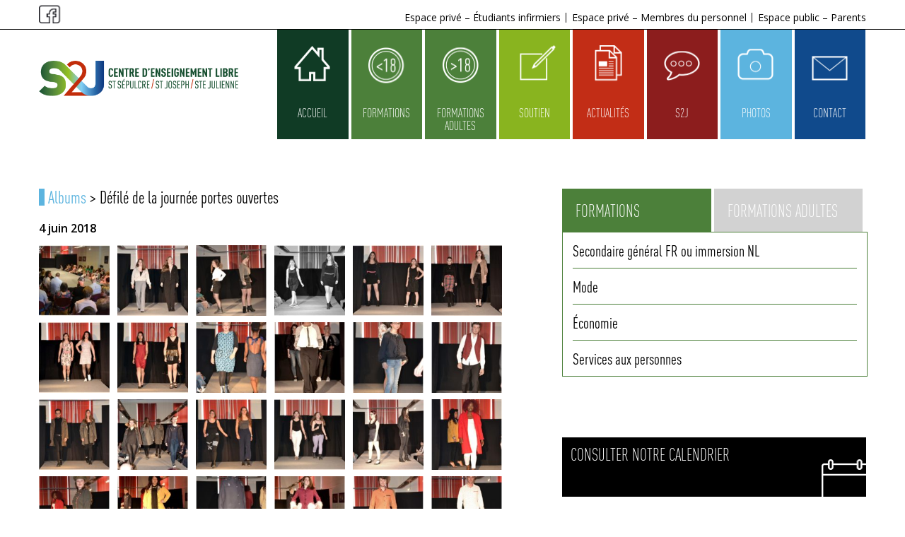

--- FILE ---
content_type: text/html; charset=UTF-8
request_url: http://www.s2j.eu/photos/defile-de-la-journee-portes-ouvertes/
body_size: 11380
content:
<!doctype html> <!--[if lt IE 7]><html class="no-js lt-ie9 lt-ie8 lt-ie7" lang=en-US> <![endif]--> <!--[if IE 7]><html class="no-js lt-ie9 lt-ie8" lang=en-US> <![endif]--> <!--[if IE 8]><html class="no-js lt-ie9" lang=en-US> <![endif]--> <!--[if gt IE 8]><!--><html class=no-js lang=fr> <!--<![endif]--> <!--[if lt IE 9]><script src=https://html5shiv.googlecode.com/svn/trunk/html5.js></script><![endif]--> <!--[if !IE]><html lang=fr><![endif]--><head> <script>window.dataLayer=window.dataLayer||[];function gtag(){dataLayer.push(arguments);}
gtag("consent","default",{ad_storage:"denied",ad_user_data:"denied",ad_personalization:"denied",analytics_storage:"denied",functionality_storage:"denied",personalization_storage:"denied",security_storage:"granted",wait_for_update:2000,});gtag("set","ads_data_redaction",true);gtag("set","url_passthrough",true);</script>  <script>(function(w,d,s,l,i){w[l]=w[l]||[];w[l].push({'gtm.start':new Date().getTime(),event:'gtm.js'});var f=d.getElementsByTagName(s)[0],j=d.createElement(s),dl=l!='dataLayer'?'&l='+l:'';j.async=true;j.src='https://www.googletagmanager.com/gtm.js?id='+i+dl;f.parentNode.insertBefore(j,f);})(window,document,'script','dataLayer','GTM-TGPRV7VK');</script> <meta charset="UTF-8"><meta name="viewport" content="width=device-width, initial-scale=1.0"><meta name="description" content="S2J est l’unique centre d’enseignement secondaire complet dans la ville de Liège : secondaire général, immersion néerlandais, technique de qualification, enseignement professionnel et brevet infirmier en un seul centre !"><meta name="keywords" content="S2J, centre, enseignement, secondaire, Liège, immersion néerlandais, technique de qualification, enseignement professionnel, brevet infirmier, Saint-Sépulcre, Saint-Joseph, Sainte-Marguerite"><meta property="og:title" content="Défilé de la journée portes ouvertes - S2J, Centre d&#039;Enseignement Libre à Liège"><meta property="og:type" content="website"><meta property="og:description" content="S2J est l’unique centre d’enseignement secondaire complet dans la ville de Liège : secondaire général, immersion néerlandais, technique de qualification, enseignement professionnel et brevet infirmier en un seul centre !"><meta property="og:url" content="https://www.s2j.eu"><meta property="og:image" content="http://www.s2j.eu/wp-content/themes/theme-s2j/img/S2J-logo-horizontal.png"><link href='https://fonts.googleapis.com/css?family=Open+Sans:400italic,600italic,400,300,600&subset=latin,latin-ext' rel=stylesheet type=text/css><link rel=stylesheet href=http://www.s2j.eu/wp-content/themes/theme-s2j/Nivo-Lightbox-master/nivo-lightbox.css type=text/css><link rel=stylesheet href=http://www.s2j.eu/wp-content/themes/theme-s2j/Nivo-Lightbox-master/themes/default/default.css type=text/css><link rel=stylesheet href=http://www.s2j.eu/wp-content/themes/theme-s2j/unslider-master/dist/css/unslider.css type=text/css><link rel=stylesheet href=http://www.s2j.eu/wp-content/themes/theme-s2j/unslider-master/dist/css/unslider-dots.css type=text/css><link rel=stylesheet href=http://www.s2j.eu/wp-content/themes/theme-s2j/style.css><link rel=icon type=image/png href=http://www.s2j.eu/wp-content/themes/theme-s2j/img/favicon.png><title>Défilé de la journée portes ouvertes |  S2J, Centre d&#039;Enseignement Libre à Liège</title>  <script>!function(f,b,e,v,n,t,s){if(f.fbq)return;n=f.fbq=function(){n.callMethod?n.callMethod.apply(n,arguments):n.queue.push(arguments)};if(!f._fbq)f._fbq=n;n.push=n;n.loaded=!0;n.version='2.0';n.queue=[];t=b.createElement(e);t.async=!0;t.src=v;s=b.getElementsByTagName(e)[0];s.parentNode.insertBefore(t,s)}(window,document,'script','https://connect.facebook.net/en_US/fbevents.js');fbq('init','586843384847942');fbq('track','PageView');</script> <noscript><img height=1 width=1 style=display:none src="https://www.facebook.com/tr?id=586843384847942&ev=PageView&noscript=1"></noscript> <script>!function(w,d,t){w.TiktokAnalyticsObject=t;var ttq=w[t]=w[t]||[];ttq.methods=["page","track","identify","instances","debug","on","off","once","ready","alias","group","enableCookie","disableCookie","holdConsent","revokeConsent","grantConsent"],ttq.setAndDefer=function(t,e){t[e]=function(){t.push([e].concat(Array.prototype.slice.call(arguments,0)))}};for(var i=0;i<ttq.methods.length;i++)ttq.setAndDefer(ttq,ttq.methods[i]);ttq.instance=function(t){for(var e=ttq._i[t]||[],n=0;n<ttq.methods.length;n++)ttq.setAndDefer(e,ttq.methods[n]);return e},ttq.load=function(e,n){var r="https://analytics.tiktok.com/i18n/pixel/events.js",o=n&&n.partner;ttq._i=ttq._i||{},ttq._i[e]=[],ttq._i[e]._u=r,ttq._t=ttq._t||{},ttq._t[e]=+new Date,ttq._o=ttq._o||{},ttq._o[e]=n||{};n=document.createElement("script");n.type="text/javascript",n.async=!0,n.src=r+"?sdkid="+e+"&lib="+t;e=document.getElementsByTagName("script")[0];e.parentNode.insertBefore(n,e)};ttq.load('D0O3OSRC77U7RPGNU5R0');ttq.page();}(window,document,'ttq');</script> </head><body> <noscript><iframe src="https://www.googletagmanager.com/ns.html?id=GTM-TGPRV7VK" height=0 width=0 style=display:none;visibility:hidden></iframe></noscript><div id=fb-root></div> <script>(function(d,s,id){var js,fjs=d.getElementsByTagName(s)[0];if(d.getElementById(id))return;js=d.createElement(s);js.id=id;js.src="//connect.facebook.net/fr_FR/sdk.js#xfbml=1&version=v2.5";fjs.parentNode.insertBefore(js,fjs);}(document,'script','facebook-jssdk'));</script> <div id=top><div class="cf content"><div class=facebook-link> <a href=https://www.facebook.com/Centre-Scolaire-S2J-155859294595672 target=_blank title="Page Facebook de S2J"></a></div><nav class=menu-espaces><div class=menu-menu-espaces-prives-container><ul id=menu-menu-espaces-prives class=menu><li id=menu-item-2491 class="menu-item menu-item-type-post_type menu-item-object-page menu-item-2491"><a href=https://www.s2j.eu/espace-prive-etudiants/ >Espace privé &#8211; Étudiants infirmiers</a></li> <li id=menu-item-2490 class="menu-item menu-item-type-post_type menu-item-object-page menu-item-2490"><a href=https://www.s2j.eu/espace-prive-membres-personnel/ >Espace privé &#8211; Membres du personnel</a></li> <li id=menu-item-2489 class="menu-item menu-item-type-post_type menu-item-object-page menu-item-2489"><a href=https://www.s2j.eu/espace-public-parents/ >Espace public &#8211; Parents</a></li></ul></div></nav><div class=menu-button></div><div class=menu-button-espaces></div></div></div><nav id=responsive-menu><div class=menu-menu-1-container><ul id=menu-menu-1 class=menu><li id=menu-item-76 class="menu-item menu-item-type-post_type menu-item-object-page menu-item-home menu-item-76"><a href=https://www.s2j.eu/ >Accueil</a></li> <li id=menu-item-67 class="menu-item menu-item-type-post_type menu-item-object-page menu-item-has-children menu-item-67"><a href=https://www.s2j.eu/formations/ >Formations</a><ul class=sub-menu> <li id=menu-item-70 class="menu-item menu-item-type-post_type menu-item-object-page menu-item-70"><a href=https://www.s2j.eu/formations/general/ >Secondaire général FR ou immersion NL</a></li> <li id=menu-item-71 class="menu-item menu-item-type-post_type menu-item-object-page menu-item-71"><a href=https://www.s2j.eu/formations/mode/ >Mode</a></li> <li id=menu-item-73 class="menu-item menu-item-type-post_type menu-item-object-page menu-item-73"><a href=https://www.s2j.eu/formations/economie/ >Économie</a></li> <li id=menu-item-69 class="menu-item menu-item-type-post_type menu-item-object-page menu-item-69"><a href=https://www.s2j.eu/formations/services-personnes/ >Services aux personnes</a></li></ul> </li> <li id=menu-item-2151 class="menu-item menu-item-type-post_type menu-item-object-page menu-item-has-children menu-item-2151"><a href=https://www.s2j.eu/formations-adultes/ >Formations adultes</a><ul class=sub-menu> <li id=menu-item-2183 class="menu-item menu-item-type-post_type menu-item-object-page menu-item-2183"><a href=https://www.s2j.eu/formations-adultes/mode/ >Mode</a></li> <li id=menu-item-2173 class="menu-item menu-item-type-post_type menu-item-object-page menu-item-2173"><a href=https://www.s2j.eu/formations-adultes/economie/ >Économie</a></li> <li id=menu-item-2182 class="menu-item menu-item-type-post_type menu-item-object-page menu-item-2182"><a href=https://www.s2j.eu/formations-adultes/services-personnes/ >Services aux personnes</a></li> <li id=menu-item-12664 class="menu-item menu-item-type-custom menu-item-object-custom menu-item-12664"><a target=_blank href=http://www.steju.be/ title="Vers le site web de Sainte-Julienne, Institut de Formations en soins infirmiers">Soins aux personnes</a></li> <li id=menu-item-12665 class="menu-item menu-item-type-custom menu-item-object-custom menu-item-12665"><a target=_blank href=http://www.steju.be/ title="Vers le site web de Sainte-Julienne, Institut de Formations en soins infirmiers">Jury central paramédical</a></li></ul> </li> <li id=menu-item-64 class="menu-item menu-item-type-post_type menu-item-object-page menu-item-64"><a href=https://www.s2j.eu/soutien/ >Soutien</a></li> <li id=menu-item-75 class="menu-item menu-item-type-post_type menu-item-object-page menu-item-75"><a href=https://www.s2j.eu/actualites/ >Actualités</a></li> <li id=menu-item-65 class="menu-item menu-item-type-post_type menu-item-object-page menu-item-65"><a href=https://www.s2j.eu/s2j/ >S2J</a></li> <li id=menu-item-66 class="menu-item menu-item-type-post_type menu-item-object-page menu-item-66"><a href=https://www.s2j.eu/photos/ >Photos</a></li> <li id=menu-item-74 class="menu-item menu-item-type-post_type menu-item-object-page menu-item-74"><a href=https://www.s2j.eu/contact/ >Contact</a></li></ul></div></nav><header class=cf><div class=content itemscope itemtype=https://schema.org/EducationalOrganization><h1 class="outliner" itemprop="legalName">S2J - Centre d'Enseignement Libre - Saint-Sépulcre / Saint-Joseph / Sainte-Julienne</h1><p class=outliner itemprop=description>S2J est l’unique centre d’enseignement secondaire complet dans la ville de Liège : secondaire général, immersion néerlandais, technique de qualification, enseignement professionnel et brevet infirmier en un seul centre !</p> <span itemprop=location class=outliner>Liège, Belgique</span> <a class=logo href=http://www.s2j.eu title="S2J, Centre d'Enseignement Libre"><img itemprop=logo src=http://www.s2j.eu/wp-content/themes/theme-s2j/img/S2J-logo-horizontal.png alt="Logo de S2J" width=356 height=66></a><nav class=main-menu><h3 class="outliner">Navigation principale</h3><div class=menu-menu-1-container><ul id=menu-menu-2 class=menu><li class="menu-item menu-item-type-post_type menu-item-object-page menu-item-home menu-item-76"><a href=https://www.s2j.eu/ >Accueil</a></li> <li class="menu-item menu-item-type-post_type menu-item-object-page menu-item-has-children menu-item-67"><a href=https://www.s2j.eu/formations/ >Formations</a><ul class=sub-menu> <li class="menu-item menu-item-type-post_type menu-item-object-page menu-item-70"><a href=https://www.s2j.eu/formations/general/ >Secondaire général FR ou immersion NL</a></li> <li class="menu-item menu-item-type-post_type menu-item-object-page menu-item-71"><a href=https://www.s2j.eu/formations/mode/ >Mode</a></li> <li class="menu-item menu-item-type-post_type menu-item-object-page menu-item-73"><a href=https://www.s2j.eu/formations/economie/ >Économie</a></li> <li class="menu-item menu-item-type-post_type menu-item-object-page menu-item-69"><a href=https://www.s2j.eu/formations/services-personnes/ >Services aux personnes</a></li></ul> </li> <li class="menu-item menu-item-type-post_type menu-item-object-page menu-item-has-children menu-item-2151"><a href=https://www.s2j.eu/formations-adultes/ >Formations adultes</a><ul class=sub-menu> <li class="menu-item menu-item-type-post_type menu-item-object-page menu-item-2183"><a href=https://www.s2j.eu/formations-adultes/mode/ >Mode</a></li> <li class="menu-item menu-item-type-post_type menu-item-object-page menu-item-2173"><a href=https://www.s2j.eu/formations-adultes/economie/ >Économie</a></li> <li class="menu-item menu-item-type-post_type menu-item-object-page menu-item-2182"><a href=https://www.s2j.eu/formations-adultes/services-personnes/ >Services aux personnes</a></li> <li class="menu-item menu-item-type-custom menu-item-object-custom menu-item-12664"><a target=_blank href=http://www.steju.be/ title="Vers le site web de Sainte-Julienne, Institut de Formations en soins infirmiers">Soins aux personnes</a></li> <li class="menu-item menu-item-type-custom menu-item-object-custom menu-item-12665"><a target=_blank href=http://www.steju.be/ title="Vers le site web de Sainte-Julienne, Institut de Formations en soins infirmiers">Jury central paramédical</a></li></ul> </li> <li class="menu-item menu-item-type-post_type menu-item-object-page menu-item-64"><a href=https://www.s2j.eu/soutien/ >Soutien</a></li> <li class="menu-item menu-item-type-post_type menu-item-object-page menu-item-75"><a href=https://www.s2j.eu/actualites/ >Actualités</a></li> <li class="menu-item menu-item-type-post_type menu-item-object-page menu-item-65"><a href=https://www.s2j.eu/s2j/ >S2J</a></li> <li class="menu-item menu-item-type-post_type menu-item-object-page menu-item-66"><a href=https://www.s2j.eu/photos/ >Photos</a></li> <li class="menu-item menu-item-type-post_type menu-item-object-page menu-item-74"><a href=https://www.s2j.eu/contact/ >Contact</a></li></ul></div></nav></div></header><meta name='robots' content='max-image-preview:large'><style>img:is([sizes="auto" i], [sizes^="auto," i]){contain-intrinsic-size:3000px 1500px}</style> <script id=cookieyes src=https://cdn-cookieyes.com/client_data/1766f89e4450a5cdf57a54e4/script.js></script><script>/*<![CDATA[*/window._wpemojiSettings={"baseUrl":"https:\/\/s.w.org\/images\/core\/emoji\/16.0.1\/72x72\/","ext":".png","svgUrl":"https:\/\/s.w.org\/images\/core\/emoji\/16.0.1\/svg\/","svgExt":".svg","source":{"concatemoji":"http:\/\/www.s2j.eu\/wp-includes\/js\/wp-emoji-release.min.js?ver=6.8.3"}};
/*! This file is auto-generated */
!function(s,n){var o,i,e;function c(e){try{var t={supportTests:e,timestamp:(new Date).valueOf()};sessionStorage.setItem(o,JSON.stringify(t))}catch(e){}}function p(e,t,n){e.clearRect(0,0,e.canvas.width,e.canvas.height),e.fillText(t,0,0);var t=new Uint32Array(e.getImageData(0,0,e.canvas.width,e.canvas.height).data),a=(e.clearRect(0,0,e.canvas.width,e.canvas.height),e.fillText(n,0,0),new Uint32Array(e.getImageData(0,0,e.canvas.width,e.canvas.height).data));return t.every(function(e,t){return e===a[t]})}function u(e,t){e.clearRect(0,0,e.canvas.width,e.canvas.height),e.fillText(t,0,0);for(var n=e.getImageData(16,16,1,1),a=0;a<n.data.length;a++)if(0!==n.data[a])return!1;return!0}function f(e,t,n,a){switch(t){case"flag":return n(e,"\ud83c\udff3\ufe0f\u200d\u26a7\ufe0f","\ud83c\udff3\ufe0f\u200b\u26a7\ufe0f")?!1:!n(e,"\ud83c\udde8\ud83c\uddf6","\ud83c\udde8\u200b\ud83c\uddf6")&&!n(e,"\ud83c\udff4\udb40\udc67\udb40\udc62\udb40\udc65\udb40\udc6e\udb40\udc67\udb40\udc7f","\ud83c\udff4\u200b\udb40\udc67\u200b\udb40\udc62\u200b\udb40\udc65\u200b\udb40\udc6e\u200b\udb40\udc67\u200b\udb40\udc7f");case"emoji":return!a(e,"\ud83e\udedf")}return!1}function g(e,t,n,a){var r="undefined"!=typeof WorkerGlobalScope&&self instanceof WorkerGlobalScope?new OffscreenCanvas(300,150):s.createElement("canvas"),o=r.getContext("2d",{willReadFrequently:!0}),i=(o.textBaseline="top",o.font="600 32px Arial",{});return e.forEach(function(e){i[e]=t(o,e,n,a)}),i}function t(e){var t=s.createElement("script");t.src=e,t.defer=!0,s.head.appendChild(t)}"undefined"!=typeof Promise&&(o="wpEmojiSettingsSupports",i=["flag","emoji"],n.supports={everything:!0,everythingExceptFlag:!0},e=new Promise(function(e){s.addEventListener("DOMContentLoaded",e,{once:!0})}),new Promise(function(t){var n=function(){try{var e=JSON.parse(sessionStorage.getItem(o));if("object"==typeof e&&"number"==typeof e.timestamp&&(new Date).valueOf()<e.timestamp+604800&&"object"==typeof e.supportTests)return e.supportTests}catch(e){}return null}();if(!n){if("undefined"!=typeof Worker&&"undefined"!=typeof OffscreenCanvas&&"undefined"!=typeof URL&&URL.createObjectURL&&"undefined"!=typeof Blob)try{var e="postMessage("+g.toString()+"("+[JSON.stringify(i),f.toString(),p.toString(),u.toString()].join(",")+"));",a=new Blob([e],{type:"text/javascript"}),r=new Worker(URL.createObjectURL(a),{name:"wpTestEmojiSupports"});return void(r.onmessage=function(e){c(n=e.data),r.terminate(),t(n)})}catch(e){}c(n=g(i,f,p,u))}t(n)}).then(function(e){for(var t in e)n.supports[t]=e[t],n.supports.everything=n.supports.everything&&n.supports[t],"flag"!==t&&(n.supports.everythingExceptFlag=n.supports.everythingExceptFlag&&n.supports[t]);n.supports.everythingExceptFlag=n.supports.everythingExceptFlag&&!n.supports.flag,n.DOMReady=!1,n.readyCallback=function(){n.DOMReady=!0}}).then(function(){return e}).then(function(){var e;n.supports.everything||(n.readyCallback(),(e=n.source||{}).concatemoji?t(e.concatemoji):e.wpemoji&&e.twemoji&&(t(e.twemoji),t(e.wpemoji)))}))}((window,document),window._wpemojiSettings);/*]]>*/</script> <style id=wp-emoji-styles-inline-css>img.wp-smiley,img.emoji{display:inline !important;border:none !important;box-shadow:none !important;height:1em !important;width:1em !important;margin:0 0.07em !important;vertical-align:-0.1em !important;background:none !important;padding:0 !important}</style><link rel=stylesheet id=wp-block-library-css href='http://www.s2j.eu/wp-includes/css/dist/block-library/style.min.css?ver=6.8.3' type=text/css media=all><style id=classic-theme-styles-inline-css>.wp-block-button__link{color:#fff;background-color:#32373c;border-radius:9999px;box-shadow:none;text-decoration:none;padding:calc(.667em + 2px) calc(1.333em + 2px);font-size:1.125em}.wp-block-file__button{background:#32373c;color:#fff;text-decoration:none}</style><link rel=stylesheet id=wp-components-css href='http://www.s2j.eu/wp-includes/css/dist/components/style.min.css?ver=6.8.3' type=text/css media=all><link rel=stylesheet id=wp-preferences-css href='http://www.s2j.eu/wp-includes/css/dist/preferences/style.min.css?ver=6.8.3' type=text/css media=all><link rel=stylesheet id=wp-block-editor-css href='http://www.s2j.eu/wp-includes/css/dist/block-editor/style.min.css?ver=6.8.3' type=text/css media=all><link rel=stylesheet id=popup-maker-block-library-style-css href='http://www.s2j.eu/wp-content/plugins/popup-maker/dist/packages/block-library-style.css?ver=dbea705cfafe089d65f1' type=text/css media=all><style id=global-styles-inline-css>/*<![CDATA[*/:root{--wp--preset--aspect-ratio--square:1;--wp--preset--aspect-ratio--4-3:4/3;--wp--preset--aspect-ratio--3-4:3/4;--wp--preset--aspect-ratio--3-2:3/2;--wp--preset--aspect-ratio--2-3:2/3;--wp--preset--aspect-ratio--16-9:16/9;--wp--preset--aspect-ratio--9-16:9/16;--wp--preset--color--black:#000;--wp--preset--color--cyan-bluish-gray:#abb8c3;--wp--preset--color--white:#fff;--wp--preset--color--pale-pink:#f78da7;--wp--preset--color--vivid-red:#cf2e2e;--wp--preset--color--luminous-vivid-orange:#ff6900;--wp--preset--color--luminous-vivid-amber:#fcb900;--wp--preset--color--light-green-cyan:#7bdcb5;--wp--preset--color--vivid-green-cyan:#00d084;--wp--preset--color--pale-cyan-blue:#8ed1fc;--wp--preset--color--vivid-cyan-blue:#0693e3;--wp--preset--color--vivid-purple:#9b51e0;--wp--preset--gradient--vivid-cyan-blue-to-vivid-purple:linear-gradient(135deg,rgba(6,147,227,1) 0%,rgb(155,81,224) 100%);--wp--preset--gradient--light-green-cyan-to-vivid-green-cyan:linear-gradient(135deg,rgb(122,220,180) 0%,rgb(0,208,130) 100%);--wp--preset--gradient--luminous-vivid-amber-to-luminous-vivid-orange:linear-gradient(135deg,rgba(252,185,0,1) 0%,rgba(255,105,0,1) 100%);--wp--preset--gradient--luminous-vivid-orange-to-vivid-red:linear-gradient(135deg,rgba(255,105,0,1) 0%,rgb(207,46,46) 100%);--wp--preset--gradient--very-light-gray-to-cyan-bluish-gray:linear-gradient(135deg,rgb(238,238,238) 0%,rgb(169,184,195) 100%);--wp--preset--gradient--cool-to-warm-spectrum:linear-gradient(135deg,rgb(74,234,220) 0%,rgb(151,120,209) 20%,rgb(207,42,186) 40%,rgb(238,44,130) 60%,rgb(251,105,98) 80%,rgb(254,248,76) 100%);--wp--preset--gradient--blush-light-purple:linear-gradient(135deg,rgb(255,206,236) 0%,rgb(152,150,240) 100%);--wp--preset--gradient--blush-bordeaux:linear-gradient(135deg,rgb(254,205,165) 0%,rgb(254,45,45) 50%,rgb(107,0,62) 100%);--wp--preset--gradient--luminous-dusk:linear-gradient(135deg,rgb(255,203,112) 0%,rgb(199,81,192) 50%,rgb(65,88,208) 100%);--wp--preset--gradient--pale-ocean:linear-gradient(135deg,rgb(255,245,203) 0%,rgb(182,227,212) 50%,rgb(51,167,181) 100%);--wp--preset--gradient--electric-grass:linear-gradient(135deg,rgb(202,248,128) 0%,rgb(113,206,126) 100%);--wp--preset--gradient--midnight:linear-gradient(135deg,rgb(2,3,129) 0%,rgb(40,116,252) 100%);--wp--preset--font-size--small:13px;--wp--preset--font-size--medium:20px;--wp--preset--font-size--large:36px;--wp--preset--font-size--x-large:42px;--wp--preset--spacing--20:0.44rem;--wp--preset--spacing--30:0.67rem;--wp--preset--spacing--40:1rem;--wp--preset--spacing--50:1.5rem;--wp--preset--spacing--60:2.25rem;--wp--preset--spacing--70:3.38rem;--wp--preset--spacing--80:5.06rem;--wp--preset--shadow--natural:6px 6px 9px rgba(0, 0, 0, 0.2);--wp--preset--shadow--deep:12px 12px 50px rgba(0, 0, 0, 0.4);--wp--preset--shadow--sharp:6px 6px 0px rgba(0, 0, 0, 0.2);--wp--preset--shadow--outlined:6px 6px 0px -3px rgba(255, 255, 255, 1), 6px 6px rgba(0, 0, 0, 1);--wp--preset--shadow--crisp:6px 6px 0px rgba(0, 0, 0, 1)}:where(.is-layout-flex){gap:0.5em}:where(.is-layout-grid){gap:0.5em}body .is-layout-flex{display:flex}.is-layout-flex{flex-wrap:wrap;align-items:center}.is-layout-flex>:is(*,div){margin:0}body .is-layout-grid{display:grid}.is-layout-grid>:is(*,div){margin:0}:where(.wp-block-columns.is-layout-flex){gap:2em}:where(.wp-block-columns.is-layout-grid){gap:2em}:where(.wp-block-post-template.is-layout-flex){gap:1.25em}:where(.wp-block-post-template.is-layout-grid){gap:1.25em}.has-black-color{color:var(--wp--preset--color--black) !important}.has-cyan-bluish-gray-color{color:var(--wp--preset--color--cyan-bluish-gray) !important}.has-white-color{color:var(--wp--preset--color--white) !important}.has-pale-pink-color{color:var(--wp--preset--color--pale-pink) !important}.has-vivid-red-color{color:var(--wp--preset--color--vivid-red) !important}.has-luminous-vivid-orange-color{color:var(--wp--preset--color--luminous-vivid-orange) !important}.has-luminous-vivid-amber-color{color:var(--wp--preset--color--luminous-vivid-amber) !important}.has-light-green-cyan-color{color:var(--wp--preset--color--light-green-cyan) !important}.has-vivid-green-cyan-color{color:var(--wp--preset--color--vivid-green-cyan) !important}.has-pale-cyan-blue-color{color:var(--wp--preset--color--pale-cyan-blue) !important}.has-vivid-cyan-blue-color{color:var(--wp--preset--color--vivid-cyan-blue) !important}.has-vivid-purple-color{color:var(--wp--preset--color--vivid-purple) !important}.has-black-background-color{background-color:var(--wp--preset--color--black) !important}.has-cyan-bluish-gray-background-color{background-color:var(--wp--preset--color--cyan-bluish-gray) !important}.has-white-background-color{background-color:var(--wp--preset--color--white) !important}.has-pale-pink-background-color{background-color:var(--wp--preset--color--pale-pink) !important}.has-vivid-red-background-color{background-color:var(--wp--preset--color--vivid-red) !important}.has-luminous-vivid-orange-background-color{background-color:var(--wp--preset--color--luminous-vivid-orange) !important}.has-luminous-vivid-amber-background-color{background-color:var(--wp--preset--color--luminous-vivid-amber) !important}.has-light-green-cyan-background-color{background-color:var(--wp--preset--color--light-green-cyan) !important}.has-vivid-green-cyan-background-color{background-color:var(--wp--preset--color--vivid-green-cyan) !important}.has-pale-cyan-blue-background-color{background-color:var(--wp--preset--color--pale-cyan-blue) !important}.has-vivid-cyan-blue-background-color{background-color:var(--wp--preset--color--vivid-cyan-blue) !important}.has-vivid-purple-background-color{background-color:var(--wp--preset--color--vivid-purple) !important}.has-black-border-color{border-color:var(--wp--preset--color--black) !important}.has-cyan-bluish-gray-border-color{border-color:var(--wp--preset--color--cyan-bluish-gray) !important}.has-white-border-color{border-color:var(--wp--preset--color--white) !important}.has-pale-pink-border-color{border-color:var(--wp--preset--color--pale-pink) !important}.has-vivid-red-border-color{border-color:var(--wp--preset--color--vivid-red) !important}.has-luminous-vivid-orange-border-color{border-color:var(--wp--preset--color--luminous-vivid-orange) !important}.has-luminous-vivid-amber-border-color{border-color:var(--wp--preset--color--luminous-vivid-amber) !important}.has-light-green-cyan-border-color{border-color:var(--wp--preset--color--light-green-cyan) !important}.has-vivid-green-cyan-border-color{border-color:var(--wp--preset--color--vivid-green-cyan) !important}.has-pale-cyan-blue-border-color{border-color:var(--wp--preset--color--pale-cyan-blue) !important}.has-vivid-cyan-blue-border-color{border-color:var(--wp--preset--color--vivid-cyan-blue) !important}.has-vivid-purple-border-color{border-color:var(--wp--preset--color--vivid-purple) !important}.has-vivid-cyan-blue-to-vivid-purple-gradient-background{background:var(--wp--preset--gradient--vivid-cyan-blue-to-vivid-purple) !important}.has-light-green-cyan-to-vivid-green-cyan-gradient-background{background:var(--wp--preset--gradient--light-green-cyan-to-vivid-green-cyan) !important}.has-luminous-vivid-amber-to-luminous-vivid-orange-gradient-background{background:var(--wp--preset--gradient--luminous-vivid-amber-to-luminous-vivid-orange) !important}.has-luminous-vivid-orange-to-vivid-red-gradient-background{background:var(--wp--preset--gradient--luminous-vivid-orange-to-vivid-red) !important}.has-very-light-gray-to-cyan-bluish-gray-gradient-background{background:var(--wp--preset--gradient--very-light-gray-to-cyan-bluish-gray) !important}.has-cool-to-warm-spectrum-gradient-background{background:var(--wp--preset--gradient--cool-to-warm-spectrum) !important}.has-blush-light-purple-gradient-background{background:var(--wp--preset--gradient--blush-light-purple) !important}.has-blush-bordeaux-gradient-background{background:var(--wp--preset--gradient--blush-bordeaux) !important}.has-luminous-dusk-gradient-background{background:var(--wp--preset--gradient--luminous-dusk) !important}.has-pale-ocean-gradient-background{background:var(--wp--preset--gradient--pale-ocean) !important}.has-electric-grass-gradient-background{background:var(--wp--preset--gradient--electric-grass) !important}.has-midnight-gradient-background{background:var(--wp--preset--gradient--midnight) !important}.has-small-font-size{font-size:var(--wp--preset--font-size--small) !important}.has-medium-font-size{font-size:var(--wp--preset--font-size--medium) !important}.has-large-font-size{font-size:var(--wp--preset--font-size--large) !important}.has-x-large-font-size{font-size:var(--wp--preset--font-size--x-large) !important}:where(.wp-block-post-template.is-layout-flex){gap:1.25em}:where(.wp-block-post-template.is-layout-grid){gap:1.25em}:where(.wp-block-columns.is-layout-flex){gap:2em}:where(.wp-block-columns.is-layout-grid){gap:2em}:root :where(.wp-block-pullquote){font-size:1.5em;line-height:1.6}/*]]>*/</style><link rel=stylesheet id=wp-members-css href='http://www.s2j.eu/wp-content/plugins/wp-members/assets/css/forms/generic-no-float.min.css?ver=3.5.5.1' type=text/css media=all><link rel=https://api.w.org/ href=https://www.s2j.eu/wp-json/ ><link rel=EditURI type=application/rsd+xml title=RSD href=https://www.s2j.eu/xmlrpc.php?rsd><meta name="generator" content="WordPress 6.8.3"><link rel=canonical href=https://www.s2j.eu/photos/defile-de-la-journee-portes-ouvertes/ ><link rel=shortlink href='https://www.s2j.eu/?p=13575'><link rel=alternate title="oEmbed (JSON)" type=application/json+oembed href="https://www.s2j.eu/wp-json/oembed/1.0/embed?url=https%3A%2F%2Fwww.s2j.eu%2Fphotos%2Fdefile-de-la-journee-portes-ouvertes%2F"><link rel=alternate title="oEmbed (XML)" type=text/xml+oembed href="https://www.s2j.eu/wp-json/oembed/1.0/embed?url=https%3A%2F%2Fwww.s2j.eu%2Fphotos%2Fdefile-de-la-journee-portes-ouvertes%2F&#038;format=xml"><section class="cf page content"><section class="main main-photos"><div class=album><h2><a href=http://www.s2j.eu/photos title="Retourner aux photos">Albums</a> > Défilé de la journée portes ouvertes</h2><div class=album-date>4 juin 2018</div><div class=album-description></div><style>#gallery-1{margin:auto}#gallery-1 .gallery-item{float:left;margin-top:10px;text-align:center;width:16%}#gallery-1 img{border:2px solid #cfcfcf}#gallery-1 .gallery-caption{margin-left:0}</style><div id=gallery-1 class='gallery galleryid-13575 gallery-columns-6 gallery-size-thumbnail'><dl class=gallery-item><dt class='gallery-icon landscape'> <a href=https://www.s2j.eu/wp-content/uploads/2018/06/DSC_0079.jpg><img decoding=async width=150 height=150 src=https://www.s2j.eu/wp-content/uploads/2018/06/DSC_0079-150x150.jpg class="attachment-thumbnail size-thumbnail" alt srcset="https://www.s2j.eu/wp-content/uploads/2018/06/DSC_0079-150x150.jpg 150w, https://www.s2j.eu/wp-content/uploads/2018/06/DSC_0079-208x208.jpg 208w" sizes="(max-width: 150px) 100vw, 150px"></a></dt></dl><dl class=gallery-item><dt class='gallery-icon landscape'> <a href=https://www.s2j.eu/wp-content/uploads/2018/06/DSC_0083-2.jpg><img decoding=async width=150 height=150 src=https://www.s2j.eu/wp-content/uploads/2018/06/DSC_0083-2-150x150.jpg class="attachment-thumbnail size-thumbnail" alt srcset="https://www.s2j.eu/wp-content/uploads/2018/06/DSC_0083-2-150x150.jpg 150w, https://www.s2j.eu/wp-content/uploads/2018/06/DSC_0083-2-208x208.jpg 208w" sizes="(max-width: 150px) 100vw, 150px"></a></dt></dl><dl class=gallery-item><dt class='gallery-icon portrait'> <a href=https://www.s2j.eu/wp-content/uploads/2018/06/DSC_0091.jpg><img decoding=async width=150 height=150 src=https://www.s2j.eu/wp-content/uploads/2018/06/DSC_0091-150x150.jpg class="attachment-thumbnail size-thumbnail" alt srcset="https://www.s2j.eu/wp-content/uploads/2018/06/DSC_0091-150x150.jpg 150w, https://www.s2j.eu/wp-content/uploads/2018/06/DSC_0091-208x208.jpg 208w" sizes="(max-width: 150px) 100vw, 150px"></a></dt></dl><dl class=gallery-item><dt class='gallery-icon landscape'> <a href=https://www.s2j.eu/wp-content/uploads/2018/06/DSC_0096-1.jpg><img loading=lazy decoding=async width=150 height=150 src=https://www.s2j.eu/wp-content/uploads/2018/06/DSC_0096-1-150x150.jpg class="attachment-thumbnail size-thumbnail" alt srcset="https://www.s2j.eu/wp-content/uploads/2018/06/DSC_0096-1-150x150.jpg 150w, https://www.s2j.eu/wp-content/uploads/2018/06/DSC_0096-1-208x208.jpg 208w" sizes="auto, (max-width: 150px) 100vw, 150px"></a></dt></dl><dl class=gallery-item><dt class='gallery-icon landscape'> <a href=https://www.s2j.eu/wp-content/uploads/2018/06/DSC_0100-2.jpg><img loading=lazy decoding=async width=150 height=150 src=https://www.s2j.eu/wp-content/uploads/2018/06/DSC_0100-2-150x150.jpg class="attachment-thumbnail size-thumbnail" alt srcset="https://www.s2j.eu/wp-content/uploads/2018/06/DSC_0100-2-150x150.jpg 150w, https://www.s2j.eu/wp-content/uploads/2018/06/DSC_0100-2-208x208.jpg 208w" sizes="auto, (max-width: 150px) 100vw, 150px"></a></dt></dl><dl class=gallery-item><dt class='gallery-icon landscape'> <a href=https://www.s2j.eu/wp-content/uploads/2018/06/DSC_0101-1.jpg><img loading=lazy decoding=async width=150 height=150 src=https://www.s2j.eu/wp-content/uploads/2018/06/DSC_0101-1-150x150.jpg class="attachment-thumbnail size-thumbnail" alt srcset="https://www.s2j.eu/wp-content/uploads/2018/06/DSC_0101-1-150x150.jpg 150w, https://www.s2j.eu/wp-content/uploads/2018/06/DSC_0101-1-208x208.jpg 208w" sizes="auto, (max-width: 150px) 100vw, 150px"></a></dt></dl><br style="clear: both"><dl class=gallery-item><dt class='gallery-icon landscape'> <a href=https://www.s2j.eu/wp-content/uploads/2018/06/DSC_0108.jpg><img loading=lazy decoding=async width=150 height=150 src=https://www.s2j.eu/wp-content/uploads/2018/06/DSC_0108-150x150.jpg class="attachment-thumbnail size-thumbnail" alt srcset="https://www.s2j.eu/wp-content/uploads/2018/06/DSC_0108-150x150.jpg 150w, https://www.s2j.eu/wp-content/uploads/2018/06/DSC_0108-208x208.jpg 208w" sizes="auto, (max-width: 150px) 100vw, 150px"></a></dt></dl><dl class=gallery-item><dt class='gallery-icon landscape'> <a href=https://www.s2j.eu/wp-content/uploads/2018/06/DSC_0114.jpg><img loading=lazy decoding=async width=150 height=150 src=https://www.s2j.eu/wp-content/uploads/2018/06/DSC_0114-150x150.jpg class="attachment-thumbnail size-thumbnail" alt srcset="https://www.s2j.eu/wp-content/uploads/2018/06/DSC_0114-150x150.jpg 150w, https://www.s2j.eu/wp-content/uploads/2018/06/DSC_0114-208x208.jpg 208w" sizes="auto, (max-width: 150px) 100vw, 150px"></a></dt></dl><dl class=gallery-item><dt class='gallery-icon portrait'> <a href=https://www.s2j.eu/wp-content/uploads/2018/06/DSC_0125-1.jpg><img loading=lazy decoding=async width=150 height=150 src=https://www.s2j.eu/wp-content/uploads/2018/06/DSC_0125-1-150x150.jpg class="attachment-thumbnail size-thumbnail" alt srcset="https://www.s2j.eu/wp-content/uploads/2018/06/DSC_0125-1-150x150.jpg 150w, https://www.s2j.eu/wp-content/uploads/2018/06/DSC_0125-1-208x208.jpg 208w" sizes="auto, (max-width: 150px) 100vw, 150px"></a></dt></dl><dl class=gallery-item><dt class='gallery-icon portrait'> <a href=https://www.s2j.eu/wp-content/uploads/2018/06/DSC_0132.jpg><img loading=lazy decoding=async width=150 height=150 src=https://www.s2j.eu/wp-content/uploads/2018/06/DSC_0132-150x150.jpg class="attachment-thumbnail size-thumbnail" alt srcset="https://www.s2j.eu/wp-content/uploads/2018/06/DSC_0132-150x150.jpg 150w, https://www.s2j.eu/wp-content/uploads/2018/06/DSC_0132-208x208.jpg 208w" sizes="auto, (max-width: 150px) 100vw, 150px"></a></dt></dl><dl class=gallery-item><dt class='gallery-icon portrait'> <a href=https://www.s2j.eu/wp-content/uploads/2018/06/DSC_0136.jpg><img loading=lazy decoding=async width=150 height=150 src=https://www.s2j.eu/wp-content/uploads/2018/06/DSC_0136-150x150.jpg class="attachment-thumbnail size-thumbnail" alt srcset="https://www.s2j.eu/wp-content/uploads/2018/06/DSC_0136-150x150.jpg 150w, https://www.s2j.eu/wp-content/uploads/2018/06/DSC_0136-208x208.jpg 208w" sizes="auto, (max-width: 150px) 100vw, 150px"></a></dt></dl><dl class=gallery-item><dt class='gallery-icon portrait'> <a href=https://www.s2j.eu/wp-content/uploads/2018/06/DSC_0142-1.jpg><img loading=lazy decoding=async width=150 height=150 src=https://www.s2j.eu/wp-content/uploads/2018/06/DSC_0142-1-150x150.jpg class="attachment-thumbnail size-thumbnail" alt srcset="https://www.s2j.eu/wp-content/uploads/2018/06/DSC_0142-1-150x150.jpg 150w, https://www.s2j.eu/wp-content/uploads/2018/06/DSC_0142-1-208x208.jpg 208w" sizes="auto, (max-width: 150px) 100vw, 150px"></a></dt></dl><br style="clear: both"><dl class=gallery-item><dt class='gallery-icon landscape'> <a href=https://www.s2j.eu/wp-content/uploads/2018/06/DSC_0145.jpg><img loading=lazy decoding=async width=150 height=150 src=https://www.s2j.eu/wp-content/uploads/2018/06/DSC_0145-150x150.jpg class="attachment-thumbnail size-thumbnail" alt srcset="https://www.s2j.eu/wp-content/uploads/2018/06/DSC_0145-150x150.jpg 150w, https://www.s2j.eu/wp-content/uploads/2018/06/DSC_0145-300x300.jpg 300w, https://www.s2j.eu/wp-content/uploads/2018/06/DSC_0145-768x766.jpg 768w, https://www.s2j.eu/wp-content/uploads/2018/06/DSC_0145-208x208.jpg 208w, https://www.s2j.eu/wp-content/uploads/2018/06/DSC_0145.jpg 910w" sizes="auto, (max-width: 150px) 100vw, 150px"></a></dt></dl><dl class=gallery-item><dt class='gallery-icon portrait'> <a href=https://www.s2j.eu/wp-content/uploads/2018/06/DSC_0148.jpg><img loading=lazy decoding=async width=150 height=150 src=https://www.s2j.eu/wp-content/uploads/2018/06/DSC_0148-150x150.jpg class="attachment-thumbnail size-thumbnail" alt srcset="https://www.s2j.eu/wp-content/uploads/2018/06/DSC_0148-150x150.jpg 150w, https://www.s2j.eu/wp-content/uploads/2018/06/DSC_0148-208x208.jpg 208w" sizes="auto, (max-width: 150px) 100vw, 150px"></a></dt></dl><dl class=gallery-item><dt class='gallery-icon landscape'> <a href=https://www.s2j.eu/wp-content/uploads/2018/06/DSC_0151.jpg><img loading=lazy decoding=async width=150 height=150 src=https://www.s2j.eu/wp-content/uploads/2018/06/DSC_0151-150x150.jpg class="attachment-thumbnail size-thumbnail" alt srcset="https://www.s2j.eu/wp-content/uploads/2018/06/DSC_0151-150x150.jpg 150w, https://www.s2j.eu/wp-content/uploads/2018/06/DSC_0151-208x208.jpg 208w" sizes="auto, (max-width: 150px) 100vw, 150px"></a></dt></dl><dl class=gallery-item><dt class='gallery-icon landscape'> <a href=https://www.s2j.eu/wp-content/uploads/2018/06/DSC_0157-1.jpg><img loading=lazy decoding=async width=150 height=150 src=https://www.s2j.eu/wp-content/uploads/2018/06/DSC_0157-1-150x150.jpg class="attachment-thumbnail size-thumbnail" alt srcset="https://www.s2j.eu/wp-content/uploads/2018/06/DSC_0157-1-150x150.jpg 150w, https://www.s2j.eu/wp-content/uploads/2018/06/DSC_0157-1-208x208.jpg 208w" sizes="auto, (max-width: 150px) 100vw, 150px"></a></dt></dl><dl class=gallery-item><dt class='gallery-icon landscape'> <a href=https://www.s2j.eu/wp-content/uploads/2018/06/DSC_0162-1.jpg><img loading=lazy decoding=async width=150 height=150 src=https://www.s2j.eu/wp-content/uploads/2018/06/DSC_0162-1-150x150.jpg class="attachment-thumbnail size-thumbnail" alt srcset="https://www.s2j.eu/wp-content/uploads/2018/06/DSC_0162-1-150x150.jpg 150w, https://www.s2j.eu/wp-content/uploads/2018/06/DSC_0162-1-208x208.jpg 208w" sizes="auto, (max-width: 150px) 100vw, 150px"></a></dt></dl><dl class=gallery-item><dt class='gallery-icon portrait'> <a href=https://www.s2j.eu/wp-content/uploads/2018/06/DSC_0167.jpg><img loading=lazy decoding=async width=150 height=150 src=https://www.s2j.eu/wp-content/uploads/2018/06/DSC_0167-150x150.jpg class="attachment-thumbnail size-thumbnail" alt srcset="https://www.s2j.eu/wp-content/uploads/2018/06/DSC_0167-150x150.jpg 150w, https://www.s2j.eu/wp-content/uploads/2018/06/DSC_0167-208x208.jpg 208w" sizes="auto, (max-width: 150px) 100vw, 150px"></a></dt></dl><br style="clear: both"><dl class=gallery-item><dt class='gallery-icon portrait'> <a href=https://www.s2j.eu/wp-content/uploads/2018/06/DSC_0168.jpg><img loading=lazy decoding=async width=150 height=150 src=https://www.s2j.eu/wp-content/uploads/2018/06/DSC_0168-150x150.jpg class="attachment-thumbnail size-thumbnail" alt srcset="https://www.s2j.eu/wp-content/uploads/2018/06/DSC_0168-150x150.jpg 150w, https://www.s2j.eu/wp-content/uploads/2018/06/DSC_0168-208x208.jpg 208w" sizes="auto, (max-width: 150px) 100vw, 150px"></a></dt></dl><dl class=gallery-item><dt class='gallery-icon portrait'> <a href=https://www.s2j.eu/wp-content/uploads/2018/06/DSC_0170.jpg><img loading=lazy decoding=async width=150 height=150 src=https://www.s2j.eu/wp-content/uploads/2018/06/DSC_0170-150x150.jpg class="attachment-thumbnail size-thumbnail" alt srcset="https://www.s2j.eu/wp-content/uploads/2018/06/DSC_0170-150x150.jpg 150w, https://www.s2j.eu/wp-content/uploads/2018/06/DSC_0170-208x208.jpg 208w" sizes="auto, (max-width: 150px) 100vw, 150px"></a></dt></dl><dl class=gallery-item><dt class='gallery-icon portrait'> <a href=https://www.s2j.eu/wp-content/uploads/2018/06/DSC_0171.jpg><img loading=lazy decoding=async width=150 height=150 src=https://www.s2j.eu/wp-content/uploads/2018/06/DSC_0171-150x150.jpg class="attachment-thumbnail size-thumbnail" alt srcset="https://www.s2j.eu/wp-content/uploads/2018/06/DSC_0171-150x150.jpg 150w, https://www.s2j.eu/wp-content/uploads/2018/06/DSC_0171-208x208.jpg 208w" sizes="auto, (max-width: 150px) 100vw, 150px"></a></dt></dl><dl class=gallery-item><dt class='gallery-icon portrait'> <a href=https://www.s2j.eu/wp-content/uploads/2018/06/DSC_0173-2-1.jpg><img loading=lazy decoding=async width=150 height=150 src=https://www.s2j.eu/wp-content/uploads/2018/06/DSC_0173-2-1-150x150.jpg class="attachment-thumbnail size-thumbnail" alt srcset="https://www.s2j.eu/wp-content/uploads/2018/06/DSC_0173-2-1-150x150.jpg 150w, https://www.s2j.eu/wp-content/uploads/2018/06/DSC_0173-2-1-208x208.jpg 208w" sizes="auto, (max-width: 150px) 100vw, 150px"></a></dt></dl><dl class=gallery-item><dt class='gallery-icon portrait'> <a href=https://www.s2j.eu/wp-content/uploads/2018/06/DSC_0176-1.jpg><img loading=lazy decoding=async width=150 height=150 src=https://www.s2j.eu/wp-content/uploads/2018/06/DSC_0176-1-150x150.jpg class="attachment-thumbnail size-thumbnail" alt srcset="https://www.s2j.eu/wp-content/uploads/2018/06/DSC_0176-1-150x150.jpg 150w, https://www.s2j.eu/wp-content/uploads/2018/06/DSC_0176-1-208x208.jpg 208w" sizes="auto, (max-width: 150px) 100vw, 150px"></a></dt></dl><dl class=gallery-item><dt class='gallery-icon portrait'> <a href=https://www.s2j.eu/wp-content/uploads/2018/06/DSC_0178-1.jpg><img loading=lazy decoding=async width=150 height=150 src=https://www.s2j.eu/wp-content/uploads/2018/06/DSC_0178-1-150x150.jpg class="attachment-thumbnail size-thumbnail" alt srcset="https://www.s2j.eu/wp-content/uploads/2018/06/DSC_0178-1-150x150.jpg 150w, https://www.s2j.eu/wp-content/uploads/2018/06/DSC_0178-1-208x208.jpg 208w" sizes="auto, (max-width: 150px) 100vw, 150px"></a></dt></dl><br style="clear: both"><dl class=gallery-item><dt class='gallery-icon portrait'> <a href=https://www.s2j.eu/wp-content/uploads/2018/06/DSC_0180.jpg><img loading=lazy decoding=async width=150 height=150 src=https://www.s2j.eu/wp-content/uploads/2018/06/DSC_0180-150x150.jpg class="attachment-thumbnail size-thumbnail" alt srcset="https://www.s2j.eu/wp-content/uploads/2018/06/DSC_0180-150x150.jpg 150w, https://www.s2j.eu/wp-content/uploads/2018/06/DSC_0180-208x208.jpg 208w" sizes="auto, (max-width: 150px) 100vw, 150px"></a></dt></dl><dl class=gallery-item><dt class='gallery-icon portrait'> <a href=https://www.s2j.eu/wp-content/uploads/2018/06/DSC_0184.jpg><img loading=lazy decoding=async width=150 height=150 src=https://www.s2j.eu/wp-content/uploads/2018/06/DSC_0184-150x150.jpg class="attachment-thumbnail size-thumbnail" alt srcset="https://www.s2j.eu/wp-content/uploads/2018/06/DSC_0184-150x150.jpg 150w, https://www.s2j.eu/wp-content/uploads/2018/06/DSC_0184-208x208.jpg 208w" sizes="auto, (max-width: 150px) 100vw, 150px"></a></dt></dl><dl class=gallery-item><dt class='gallery-icon portrait'> <a href=https://www.s2j.eu/wp-content/uploads/2018/06/DSC_0195.jpg><img loading=lazy decoding=async width=150 height=150 src=https://www.s2j.eu/wp-content/uploads/2018/06/DSC_0195-150x150.jpg class="attachment-thumbnail size-thumbnail" alt srcset="https://www.s2j.eu/wp-content/uploads/2018/06/DSC_0195-150x150.jpg 150w, https://www.s2j.eu/wp-content/uploads/2018/06/DSC_0195-208x208.jpg 208w" sizes="auto, (max-width: 150px) 100vw, 150px"></a></dt></dl><dl class=gallery-item><dt class='gallery-icon landscape'> <a href=https://www.s2j.eu/wp-content/uploads/2018/06/DSC_0200.jpg><img loading=lazy decoding=async width=150 height=150 src=https://www.s2j.eu/wp-content/uploads/2018/06/DSC_0200-150x150.jpg class="attachment-thumbnail size-thumbnail" alt srcset="https://www.s2j.eu/wp-content/uploads/2018/06/DSC_0200-150x150.jpg 150w, https://www.s2j.eu/wp-content/uploads/2018/06/DSC_0200-208x208.jpg 208w" sizes="auto, (max-width: 150px) 100vw, 150px"></a></dt></dl><dl class=gallery-item><dt class='gallery-icon landscape'> <a href=https://www.s2j.eu/wp-content/uploads/2018/06/DSC_0203.jpg><img loading=lazy decoding=async width=150 height=150 src=https://www.s2j.eu/wp-content/uploads/2018/06/DSC_0203-150x150.jpg class="attachment-thumbnail size-thumbnail" alt srcset="https://www.s2j.eu/wp-content/uploads/2018/06/DSC_0203-150x150.jpg 150w, https://www.s2j.eu/wp-content/uploads/2018/06/DSC_0203-208x208.jpg 208w" sizes="auto, (max-width: 150px) 100vw, 150px"></a></dt></dl><dl class=gallery-item><dt class='gallery-icon portrait'> <a href=https://www.s2j.eu/wp-content/uploads/2018/06/DSC_0208.jpg><img loading=lazy decoding=async width=150 height=150 src=https://www.s2j.eu/wp-content/uploads/2018/06/DSC_0208-150x150.jpg class="attachment-thumbnail size-thumbnail" alt srcset="https://www.s2j.eu/wp-content/uploads/2018/06/DSC_0208-150x150.jpg 150w, https://www.s2j.eu/wp-content/uploads/2018/06/DSC_0208-208x208.jpg 208w" sizes="auto, (max-width: 150px) 100vw, 150px"></a></dt></dl><br style="clear: both"><dl class=gallery-item><dt class='gallery-icon landscape'> <a href=https://www.s2j.eu/wp-content/uploads/2018/06/DSC_0216.jpg><img loading=lazy decoding=async width=150 height=150 src=https://www.s2j.eu/wp-content/uploads/2018/06/DSC_0216-150x150.jpg class="attachment-thumbnail size-thumbnail" alt srcset="https://www.s2j.eu/wp-content/uploads/2018/06/DSC_0216-150x150.jpg 150w, https://www.s2j.eu/wp-content/uploads/2018/06/DSC_0216-208x208.jpg 208w" sizes="auto, (max-width: 150px) 100vw, 150px"></a></dt></dl><dl class=gallery-item><dt class='gallery-icon portrait'> <a href=https://www.s2j.eu/wp-content/uploads/2018/06/DSC_0219.jpg><img loading=lazy decoding=async width=150 height=150 src=https://www.s2j.eu/wp-content/uploads/2018/06/DSC_0219-150x150.jpg class="attachment-thumbnail size-thumbnail" alt srcset="https://www.s2j.eu/wp-content/uploads/2018/06/DSC_0219-150x150.jpg 150w, https://www.s2j.eu/wp-content/uploads/2018/06/DSC_0219-208x208.jpg 208w" sizes="auto, (max-width: 150px) 100vw, 150px"></a></dt></dl><dl class=gallery-item><dt class='gallery-icon portrait'> <a href=https://www.s2j.eu/wp-content/uploads/2018/06/DSC_0227.jpg><img loading=lazy decoding=async width=150 height=150 src=https://www.s2j.eu/wp-content/uploads/2018/06/DSC_0227-150x150.jpg class="attachment-thumbnail size-thumbnail" alt srcset="https://www.s2j.eu/wp-content/uploads/2018/06/DSC_0227-150x150.jpg 150w, https://www.s2j.eu/wp-content/uploads/2018/06/DSC_0227-208x208.jpg 208w" sizes="auto, (max-width: 150px) 100vw, 150px"></a></dt></dl><dl class=gallery-item><dt class='gallery-icon portrait'> <a href=https://www.s2j.eu/wp-content/uploads/2018/06/DSC_0243-1.jpg><img loading=lazy decoding=async width=150 height=150 src=https://www.s2j.eu/wp-content/uploads/2018/06/DSC_0243-1-150x150.jpg class="attachment-thumbnail size-thumbnail" alt srcset="https://www.s2j.eu/wp-content/uploads/2018/06/DSC_0243-1-150x150.jpg 150w, https://www.s2j.eu/wp-content/uploads/2018/06/DSC_0243-1-208x208.jpg 208w" sizes="auto, (max-width: 150px) 100vw, 150px"></a></dt></dl><dl class=gallery-item><dt class='gallery-icon portrait'> <a href=https://www.s2j.eu/wp-content/uploads/2018/06/DSC_0246.jpg><img loading=lazy decoding=async width=150 height=150 src=https://www.s2j.eu/wp-content/uploads/2018/06/DSC_0246-150x150.jpg class="attachment-thumbnail size-thumbnail" alt srcset="https://www.s2j.eu/wp-content/uploads/2018/06/DSC_0246-150x150.jpg 150w, https://www.s2j.eu/wp-content/uploads/2018/06/DSC_0246-208x208.jpg 208w" sizes="auto, (max-width: 150px) 100vw, 150px"></a></dt></dl><dl class=gallery-item><dt class='gallery-icon landscape'> <a href=https://www.s2j.eu/wp-content/uploads/2018/06/DSC_0259.jpg><img loading=lazy decoding=async width=150 height=150 src=https://www.s2j.eu/wp-content/uploads/2018/06/DSC_0259-150x150.jpg class="attachment-thumbnail size-thumbnail" alt srcset="https://www.s2j.eu/wp-content/uploads/2018/06/DSC_0259-150x150.jpg 150w, https://www.s2j.eu/wp-content/uploads/2018/06/DSC_0259-208x208.jpg 208w" sizes="auto, (max-width: 150px) 100vw, 150px"></a></dt></dl><br style="clear: both"><dl class=gallery-item><dt class='gallery-icon landscape'> <a href=https://www.s2j.eu/wp-content/uploads/2018/06/DSC_0260.jpg><img loading=lazy decoding=async width=150 height=150 src=https://www.s2j.eu/wp-content/uploads/2018/06/DSC_0260-150x150.jpg class="attachment-thumbnail size-thumbnail" alt srcset="https://www.s2j.eu/wp-content/uploads/2018/06/DSC_0260-150x150.jpg 150w, https://www.s2j.eu/wp-content/uploads/2018/06/DSC_0260-208x208.jpg 208w" sizes="auto, (max-width: 150px) 100vw, 150px"></a></dt></dl><dl class=gallery-item><dt class='gallery-icon landscape'> <a href=https://www.s2j.eu/wp-content/uploads/2018/06/DSC_0268.jpg><img loading=lazy decoding=async width=150 height=150 src=https://www.s2j.eu/wp-content/uploads/2018/06/DSC_0268-150x150.jpg class="attachment-thumbnail size-thumbnail" alt srcset="https://www.s2j.eu/wp-content/uploads/2018/06/DSC_0268-150x150.jpg 150w, https://www.s2j.eu/wp-content/uploads/2018/06/DSC_0268-300x300.jpg 300w, https://www.s2j.eu/wp-content/uploads/2018/06/DSC_0268-768x766.jpg 768w, https://www.s2j.eu/wp-content/uploads/2018/06/DSC_0268-208x208.jpg 208w, https://www.s2j.eu/wp-content/uploads/2018/06/DSC_0268.jpg 910w" sizes="auto, (max-width: 150px) 100vw, 150px"></a></dt></dl><dl class=gallery-item><dt class='gallery-icon portrait'> <a href=https://www.s2j.eu/wp-content/uploads/2018/06/DSC_0274.jpg><img loading=lazy decoding=async width=150 height=150 src=https://www.s2j.eu/wp-content/uploads/2018/06/DSC_0274-150x150.jpg class="attachment-thumbnail size-thumbnail" alt srcset="https://www.s2j.eu/wp-content/uploads/2018/06/DSC_0274-150x150.jpg 150w, https://www.s2j.eu/wp-content/uploads/2018/06/DSC_0274-208x208.jpg 208w" sizes="auto, (max-width: 150px) 100vw, 150px"></a></dt></dl><dl class=gallery-item><dt class='gallery-icon portrait'> <a href=https://www.s2j.eu/wp-content/uploads/2018/06/DSC_0276.jpg><img loading=lazy decoding=async width=150 height=150 src=https://www.s2j.eu/wp-content/uploads/2018/06/DSC_0276-150x150.jpg class="attachment-thumbnail size-thumbnail" alt srcset="https://www.s2j.eu/wp-content/uploads/2018/06/DSC_0276-150x150.jpg 150w, https://www.s2j.eu/wp-content/uploads/2018/06/DSC_0276-208x208.jpg 208w" sizes="auto, (max-width: 150px) 100vw, 150px"></a></dt></dl><dl class=gallery-item><dt class='gallery-icon portrait'> <a href=https://www.s2j.eu/wp-content/uploads/2018/06/DSC_0280.jpg><img loading=lazy decoding=async width=150 height=150 src=https://www.s2j.eu/wp-content/uploads/2018/06/DSC_0280-150x150.jpg class="attachment-thumbnail size-thumbnail" alt srcset="https://www.s2j.eu/wp-content/uploads/2018/06/DSC_0280-150x150.jpg 150w, https://www.s2j.eu/wp-content/uploads/2018/06/DSC_0280-208x208.jpg 208w" sizes="auto, (max-width: 150px) 100vw, 150px"></a></dt></dl><dl class=gallery-item><dt class='gallery-icon portrait'> <a href=https://www.s2j.eu/wp-content/uploads/2018/06/DSC_0288.jpg><img loading=lazy decoding=async width=150 height=150 src=https://www.s2j.eu/wp-content/uploads/2018/06/DSC_0288-150x150.jpg class="attachment-thumbnail size-thumbnail" alt srcset="https://www.s2j.eu/wp-content/uploads/2018/06/DSC_0288-150x150.jpg 150w, https://www.s2j.eu/wp-content/uploads/2018/06/DSC_0288-208x208.jpg 208w" sizes="auto, (max-width: 150px) 100vw, 150px"></a></dt></dl><br style="clear: both"><dl class=gallery-item><dt class='gallery-icon portrait'> <a href=https://www.s2j.eu/wp-content/uploads/2018/06/DSC_0320.jpg><img loading=lazy decoding=async width=150 height=150 src=https://www.s2j.eu/wp-content/uploads/2018/06/DSC_0320-150x150.jpg class="attachment-thumbnail size-thumbnail" alt srcset="https://www.s2j.eu/wp-content/uploads/2018/06/DSC_0320-150x150.jpg 150w, https://www.s2j.eu/wp-content/uploads/2018/06/DSC_0320-208x208.jpg 208w" sizes="auto, (max-width: 150px) 100vw, 150px"></a></dt></dl><dl class=gallery-item><dt class='gallery-icon landscape'> <a href=https://www.s2j.eu/wp-content/uploads/2018/06/DSC_0363.jpg><img loading=lazy decoding=async width=150 height=150 src=https://www.s2j.eu/wp-content/uploads/2018/06/DSC_0363-150x150.jpg class="attachment-thumbnail size-thumbnail" alt srcset="https://www.s2j.eu/wp-content/uploads/2018/06/DSC_0363-150x150.jpg 150w, https://www.s2j.eu/wp-content/uploads/2018/06/DSC_0363-208x208.jpg 208w" sizes="auto, (max-width: 150px) 100vw, 150px"></a></dt></dl><dl class=gallery-item><dt class='gallery-icon portrait'> <a href=https://www.s2j.eu/wp-content/uploads/2018/06/DSC_0368.jpg><img loading=lazy decoding=async width=150 height=150 src=https://www.s2j.eu/wp-content/uploads/2018/06/DSC_0368-150x150.jpg class="attachment-thumbnail size-thumbnail" alt srcset="https://www.s2j.eu/wp-content/uploads/2018/06/DSC_0368-150x150.jpg 150w, https://www.s2j.eu/wp-content/uploads/2018/06/DSC_0368-208x208.jpg 208w" sizes="auto, (max-width: 150px) 100vw, 150px"></a></dt></dl><dl class=gallery-item><dt class='gallery-icon portrait'> <a href=https://www.s2j.eu/wp-content/uploads/2018/06/DSC_0381.jpg><img loading=lazy decoding=async width=150 height=150 src=https://www.s2j.eu/wp-content/uploads/2018/06/DSC_0381-150x150.jpg class="attachment-thumbnail size-thumbnail" alt srcset="https://www.s2j.eu/wp-content/uploads/2018/06/DSC_0381-150x150.jpg 150w, https://www.s2j.eu/wp-content/uploads/2018/06/DSC_0381-208x208.jpg 208w" sizes="auto, (max-width: 150px) 100vw, 150px"></a></dt></dl><dl class=gallery-item><dt class='gallery-icon portrait'> <a href=https://www.s2j.eu/wp-content/uploads/2018/06/DSC_0453.jpg><img loading=lazy decoding=async width=150 height=150 src=https://www.s2j.eu/wp-content/uploads/2018/06/DSC_0453-150x150.jpg class="attachment-thumbnail size-thumbnail" alt srcset="https://www.s2j.eu/wp-content/uploads/2018/06/DSC_0453-150x150.jpg 150w, https://www.s2j.eu/wp-content/uploads/2018/06/DSC_0453-208x208.jpg 208w" sizes="auto, (max-width: 150px) 100vw, 150px"></a></dt></dl><dl class=gallery-item><dt class='gallery-icon portrait'> <a href=https://www.s2j.eu/wp-content/uploads/2018/06/DSC_0472.jpg><img loading=lazy decoding=async width=150 height=150 src=https://www.s2j.eu/wp-content/uploads/2018/06/DSC_0472-150x150.jpg class="attachment-thumbnail size-thumbnail" alt srcset="https://www.s2j.eu/wp-content/uploads/2018/06/DSC_0472-150x150.jpg 150w, https://www.s2j.eu/wp-content/uploads/2018/06/DSC_0472-208x208.jpg 208w" sizes="auto, (max-width: 150px) 100vw, 150px"></a></dt></dl><br style="clear: both"><dl class=gallery-item><dt class='gallery-icon portrait'> <a href=https://www.s2j.eu/wp-content/uploads/2018/06/DSC_0483.jpg><img loading=lazy decoding=async width=150 height=150 src=https://www.s2j.eu/wp-content/uploads/2018/06/DSC_0483-150x150.jpg class="attachment-thumbnail size-thumbnail" alt srcset="https://www.s2j.eu/wp-content/uploads/2018/06/DSC_0483-150x150.jpg 150w, https://www.s2j.eu/wp-content/uploads/2018/06/DSC_0483-208x208.jpg 208w" sizes="auto, (max-width: 150px) 100vw, 150px"></a></dt></dl><dl class=gallery-item><dt class='gallery-icon portrait'> <a href=https://www.s2j.eu/wp-content/uploads/2018/06/DSC_0490.jpg><img loading=lazy decoding=async width=150 height=150 src=https://www.s2j.eu/wp-content/uploads/2018/06/DSC_0490-150x150.jpg class="attachment-thumbnail size-thumbnail" alt srcset="https://www.s2j.eu/wp-content/uploads/2018/06/DSC_0490-150x150.jpg 150w, https://www.s2j.eu/wp-content/uploads/2018/06/DSC_0490-208x208.jpg 208w" sizes="auto, (max-width: 150px) 100vw, 150px"></a></dt></dl><dl class=gallery-item><dt class='gallery-icon portrait'> <a href=https://www.s2j.eu/wp-content/uploads/2018/06/DSC_0498.jpg><img loading=lazy decoding=async width=150 height=150 src=https://www.s2j.eu/wp-content/uploads/2018/06/DSC_0498-150x150.jpg class="attachment-thumbnail size-thumbnail" alt srcset="https://www.s2j.eu/wp-content/uploads/2018/06/DSC_0498-150x150.jpg 150w, https://www.s2j.eu/wp-content/uploads/2018/06/DSC_0498-208x208.jpg 208w" sizes="auto, (max-width: 150px) 100vw, 150px"></a></dt></dl><dl class=gallery-item><dt class='gallery-icon landscape'> <a href=https://www.s2j.eu/wp-content/uploads/2018/06/DSC_0502.jpg><img loading=lazy decoding=async width=150 height=150 src=https://www.s2j.eu/wp-content/uploads/2018/06/DSC_0502-150x150.jpg class="attachment-thumbnail size-thumbnail" alt srcset="https://www.s2j.eu/wp-content/uploads/2018/06/DSC_0502-150x150.jpg 150w, https://www.s2j.eu/wp-content/uploads/2018/06/DSC_0502-300x300.jpg 300w, https://www.s2j.eu/wp-content/uploads/2018/06/DSC_0502-768x765.jpg 768w, https://www.s2j.eu/wp-content/uploads/2018/06/DSC_0502-208x208.jpg 208w, https://www.s2j.eu/wp-content/uploads/2018/06/DSC_0502.jpg 910w" sizes="auto, (max-width: 150px) 100vw, 150px"></a></dt></dl><dl class=gallery-item><dt class='gallery-icon portrait'> <a href=https://www.s2j.eu/wp-content/uploads/2018/06/DSC_0539.jpg><img loading=lazy decoding=async width=150 height=150 src=https://www.s2j.eu/wp-content/uploads/2018/06/DSC_0539-150x150.jpg class="attachment-thumbnail size-thumbnail" alt srcset="https://www.s2j.eu/wp-content/uploads/2018/06/DSC_0539-150x150.jpg 150w, https://www.s2j.eu/wp-content/uploads/2018/06/DSC_0539-208x208.jpg 208w" sizes="auto, (max-width: 150px) 100vw, 150px"></a></dt></dl><dl class=gallery-item><dt class='gallery-icon portrait'> <a href=https://www.s2j.eu/wp-content/uploads/2018/06/DSC_0543.jpg><img loading=lazy decoding=async width=150 height=150 src=https://www.s2j.eu/wp-content/uploads/2018/06/DSC_0543-150x150.jpg class="attachment-thumbnail size-thumbnail" alt srcset="https://www.s2j.eu/wp-content/uploads/2018/06/DSC_0543-150x150.jpg 150w, https://www.s2j.eu/wp-content/uploads/2018/06/DSC_0543-208x208.jpg 208w" sizes="auto, (max-width: 150px) 100vw, 150px"></a></dt></dl><br style="clear: both"></div> <a href=http://www.s2j.eu/photos class="button back">Retour aux photos</a></div></section><aside><div class=aside-two-formations><ul class=formations-choix> <li class=formations-choix-1><h2>Formations</h2></li> <li class=formations-choix-2><h2>Formations adultes</h2></li></ul><div class=aside-one-formations><div class=menu-menu-2-container><ul id=menu-menu-3 class=menu><li id=menu-item-79 class="menu-item menu-item-type-post_type menu-item-object-page menu-item-79"><a href=https://www.s2j.eu/formations/general/ >Secondaire général FR ou immersion NL</a></li> <li id=menu-item-80 class="menu-item menu-item-type-post_type menu-item-object-page menu-item-80"><a href=https://www.s2j.eu/formations/mode/ >Mode</a></li> <li id=menu-item-82 class="menu-item menu-item-type-post_type menu-item-object-page menu-item-82"><a href=https://www.s2j.eu/formations/economie/ >Économie</a></li> <li id=menu-item-78 class="menu-item menu-item-type-post_type menu-item-object-page menu-item-78"><a href=https://www.s2j.eu/formations/services-personnes/ >Services aux personnes</a></li></ul></div></div><div class=aside-one-formations-a><div class=menu-menu-formation-adultes-container><ul id=menu-menu-formation-adultes class=menu><li id=menu-item-2188 class="menu-item menu-item-type-post_type menu-item-object-page menu-item-2188"><a href=https://www.s2j.eu/formations-adultes/mode/ >Mode</a></li> <li id=menu-item-2187 class="menu-item menu-item-type-post_type menu-item-object-page menu-item-2187"><a href=https://www.s2j.eu/formations-adultes/economie/ >Économie</a></li> <li id=menu-item-2186 class="menu-item menu-item-type-post_type menu-item-object-page menu-item-2186"><a href=https://www.s2j.eu/formations-adultes/services-personnes/ >Services aux personnes</a></li> <li id=menu-item-12666 class="menu-item menu-item-type-custom menu-item-object-custom menu-item-12666"><a target=_blank href=http://www.steju.be/ title="Vers le site de Sainte-Julienne, Institut de Formations en soins infirmiers">Soins aux personnes</a></li> <li id=menu-item-12667 class="menu-item menu-item-type-custom menu-item-object-custom menu-item-12667"><a target=_blank href=http://www.steju.be title="Vers le site de Sainte-Julienne, Institut de Formations en soins infirmiers">Jury central paramédical</a></li></ul></div></div></div><div class=aside-calendar> <a href="https://calendar.google.com/calendar/htmlembed?src=s2j.ecole@gmail.com&ctz=Europe/Brussels&pli=1" title="Voir notre calendrier Google" target=_blank><h2>Consulter notre calendrier</h2></a></div><div class="cf aside-news"><h2>Dernières actualités</h2><ul> <li><div class=news-infos><div>12 janvier 2026</div><h3><a href=https://www.s2j.eu/actualites/inscriptions-en-1%ca%b3%e1%b5%89-secondaire/ title="Lire l'article Inscriptions en 1ʳᵉ secondaire">Inscriptions en 1ʳᵉ secondaire</a></h3></div><p>PENSEZ aux inscriptions de février pour envisager le passage en 1ʳᵉ secondaire avec sérénité ‍♀️ ✅ Et du&#8230; <a href=https://www.s2j.eu/actualites/inscriptions-en-1%ca%b3%e1%b5%89-secondaire/ title="Lire l'article Inscriptions en 1ʳᵉ secondaire">Lire plus</a></p></li> <li><div class=news-infos><div>22 décembre 2025</div><h3><a href=https://www.s2j.eu/actualites/le-centre-scolaire-s2j-vous-souhaite-de-tres-belles-fetes-de-fin-dannee/ title="Lire l'article Le Centre Scolaire S2J vous souhaite de très belles fêtes de fin d’année!">Le Centre Scolaire S2J vous souhaite de très belles fêtes de fin d’année!</a></h3></div><p>Que cette période festive soit synonyme de moments précieux, de convivialité et de sourires partagés en famille ou&#8230; <a href=https://www.s2j.eu/actualites/le-centre-scolaire-s2j-vous-souhaite-de-tres-belles-fetes-de-fin-dannee/ title="Lire l'article Le Centre Scolaire S2J vous souhaite de très belles fêtes de fin d’année!">Lire plus</a></p></li> <li><div class=news-infos><div>18 décembre 2025</div><h3><a href=https://www.s2j.eu/actualites/defi-releve-pour-viva-for-life-edition-2025/ title="Lire l'article Défi relevé pour Viva For Life – Édition 2025 !">Défi relevé pour Viva For Life – Édition 2025 !</a></h3></div><p>Les élèves de 3PSS et 3TS du Centre Scolaire S2J ont parcouru 60 km à pied Et pour&#8230; <a href=https://www.s2j.eu/actualites/defi-releve-pour-viva-for-life-edition-2025/ title="Lire l'article Défi relevé pour Viva For Life – Édition 2025 !">Lire plus</a></p></li></ul> <a class=button href=http://www.s2j.eu/actualites title="Voir toutes les actualités">Toutes les actualités</a></div><div class=aside-facebook><h2>Retrouvez nous sur Facebook</h2><div class=fb-page data-href=https://www.facebook.com/Centre-Scolaire-S2J-155859294595672/ data-show-posts=true data-width=428 data-height=600 data-small-header=false data-adapt-container-width=true data-hide-cover=false data-show-facepile=false></div></div></aside></section><footer><div class="content cf"><div class=footer-logo> <a class=logo href=http://www.s2j.eu title="S2J, Centre d'Enseignement Libre"><img src=http://www.s2j.eu/wp-content/themes/theme-s2j/img/logoNoir.png alt="Logo de S2J" width=134 height=101></a></div><div class=footer-menu><h3 class="outliner">Plan du site</h3><ul class=list> <li><h4><a href=http://www.s2j.eu>Accueil</a></h4><ul> <li><a href=http://www.s2j.eu>St-Sépulcre, St-Joseph et Ste-Julienne s’unissent</a></li> <li><a href=http://www.s2j.eu>Pourquoi venir chez nous&nbsp;?</a></li></ul> </li> <li><h4><a href=http://www.s2j.eu/formations>Formations</a></h4><ul> <li><a href=http://www.s2j.eu/formations/general>Secondaire général FR ou immersion NL</a></li> <li><a href=http://www.s2j.eu/formations/mode>Mode</a></li> <li><a href=http://www.s2j.eu/formations/economie>Économie</a></li> <li><a href=http://www.s2j.eu/formations/services-personnes>Services aux personnes</a></li></ul> </li> <li><h4><a href=http://www.s2j.eu/formations-adultes>Formations adultes</a></h4><ul> <li><a href=http://www.s2j.eu/formations-adultes/mode>Mode</a></li> <li><a href=http://www.s2j.eu/formations-adultes/economie>Économie</a></li> <li><a href=http://www.s2j.eu/formations-adultes/services-personnes>Services aux personnes</a></li> <li><a href=https://www.steju.be/ title="Vers le site web de Sainte-Julienne, Institut de Formations en soins infirmiers" target=_blank>Soins aux personnes</a></li> <li><a href=https://www.steju.be/ title="Vers le site web de Sainte-Julienne, Institut de Formations en soins infirmiers" target=_blank>Jury central</a></li></ul> </li></ul><ul class=list> <li><h4><a href=http://www.s2j.eu/soutien>Soutien</a></h4><ul> <li><a href=http://www.s2j.eu/soutien>Encadrement particulier 1ère et 2ème</a></li> <li><a href=http://www.s2j.eu/soutien>L’école de devoirs</a></li> <li><a href=http://www.s2j.eu/soutien>Français langue étrangère</a></li> <li><a href=http://www.s2j.eu/soutien>Dispositif interne d'accrochage</a></li> <li><a href=http://www.s2j.eu/soutien>Centre psycho-médico-social (P.M.S.)</a></li></ul> </li> <li><h4><a href=http://www.s2j.eu/actualites>Actualités</a></h4> </li> <li><h4><a href=http://www.s2j.eu/s2j>S2J</a></h4><ul> <li><a href=http://www.s2j.eu/s2j>Historique</a></li> <li><a href=http://www.s2j.eu/s2j>Qu'est ce qui change ?</a></li> <li><a href=http://www.s2j.eu/s2j>Qu'est ce qu'il reste ?</a></li> <li><a href=http://www.s2j.eu/s2j>Pourquoi S2J ?</a></li> <li><a href=http://www.s2j.eu/s2j>Documents</a></li></ul> </li> <li><h4><a href=http://www.s2j.eu/photos>Photos</a></h4> </li> <li><h4><a href=http://www.s2j.eu/contact>Contact</a></h4><ul> <li><a href=http://www.s2j.eu/contact>Plan d'accès</a></li> <li><a href=http://www.s2j.eu/contact>Coordonnées</a></li> <li><a href=http://www.s2j.eu/contact>Modalités d'inscription</a></li></ul> </li></ul></div><div class=footer-contact itemscope itemtype=https://schema.org/EducationalOrganization><h3 class="outliner">Coordonnées de contact</h3><ul> <li class=email itemprop=email><a href=mailto:info@s2j.eu title="Nous contacter par email">info@s2j.eu</a></li> <li class=fb><a title="Page Facebook de S2J" itemprop=sameAs href=https://www.facebook.com/Centre-Scolaire-S2J-155859294595672 target=_blank>Notre page Facebook</a></li> <li class=address itemscope itemtype=https://schema.org/PostalAddress><h4 itemprop="name">Secondaire inférieur (1ère, 2ème et 3ème années – Saint-Joseph)</h4><p itemprop=streetAddress>Rue Sainte Marguerite 64</p><p><span itemprop=postalCode>4000</span> <span itemprop=addressLocality>Liège</span></p> </li> <li class=address itemscope itemtype=https://schema.org/PostalAddress><h4 itemprop="name">Secondaire supérieur (4ème, 5ème et 6ème années – Saint-Sépulcre)</h4><p itemprop=streetAddress>Rue du Général Bertrand 14</p><p><span itemprop=postalCode>4000</span> <span itemprop=addressLocality>Liège</span></p> </li> <li class=address itemscope itemtype=https://schema.org/PostalAddress><h4 itemprop="name">Soins aux personnes, brevet infirmier hospitalier (Sainte-Julienne)</h4><p itemprop=streetAddress>Rue Saint-Gilles 199</p><p><span itemprop=postalCode>4000</span> <span itemprop=addressLocality>Liège</span></p><p><a href=https://www.steju.be/ title="Vers le site web de Sainte-Julienne, Institut de Formations en soins infirmiers" target=_blank>www.steju.be</a> </li></ul></div><div class=footer-newsletter><h3>S'inscrire à la Newsletter</h3><div id=mc_embed_signup><form action="//s2j.us9.list-manage.com/subscribe/post?u=0dd52f8332c60620d2559d22c&amp;id=f8560f20fe" method=post id=mc-embedded-subscribe-form name=mc-embedded-subscribe-form class=validate target=_blank novalidate><div id=mc_embed_signup_scroll><div class=mc-field-group> <input type=email placeholder="ton adresse email" value name=EMAIL class="required email" id=mce-EMAIL></div><div id=mce-responses class=clear><div class=response id=mce-error-response style=display:none></div><div class=response id=mce-success-response style=display:none></div></div><div style="position: absolute; left: -5000px;"><input type=text name=b_0dd52f8332c60620d2559d22c_f8560f20fe tabindex=-1 value></div><div class=clear><input type=submit value="S'inscrire" name=subscribe id=mc-embedded-subscribe class=button></div></div></form></div></div></div><div class="content cf"><div class=footer-copyright><p>&copy; S2J, Centre d'Enseignement Libre - 2025</p></div><div class=footer-conditions> <a href=# title="Politique de vie privée et conditions d'utilisation">Politique de vie privée et conditions d'utilisation</a></div><div class=footer-designed><p><a href=https://www.twogo.eu target=_blank title="Visiter le site de Twogo">Twogo</a> & <a href=https://www.graphic-plugin.be target=_blank title="Visiter le site de Graphic Plugin">Graphic Plugin</a></p></div><div class=footer-top> <a href=#top>Haut de page</a></div></div></footer> <script src=https://code.jquery.com/jquery-1.11.0.min.js></script> <script src=http://www.s2j.eu/wp-content/themes/theme-s2j/Nivo-Lightbox-master/nivo-lightbox.min.js></script> <script src=http://www.s2j.eu/wp-content/themes/theme-s2j/unslider-master/src/js/unslider.js></script> <script src=http://www.s2j.eu/wp-content/themes/theme-s2j/script.js></script>  <script type=speculationrules>{"prefetch":[{"source":"document","where":{"and":[{"href_matches":"\/*"},{"not":{"href_matches":["\/wp-*.php","\/wp-admin\/*","\/wp-content\/uploads\/*","\/wp-content\/*","\/wp-content\/plugins\/*","\/wp-content\/themes\/theme-s2j\/*","\/*\\?(.+)"]}},{"not":{"selector_matches":"a[rel~=\"nofollow\"]"}},{"not":{"selector_matches":".no-prefetch, .no-prefetch a"}}]},"eagerness":"conservative"}]}</script> </body></html>